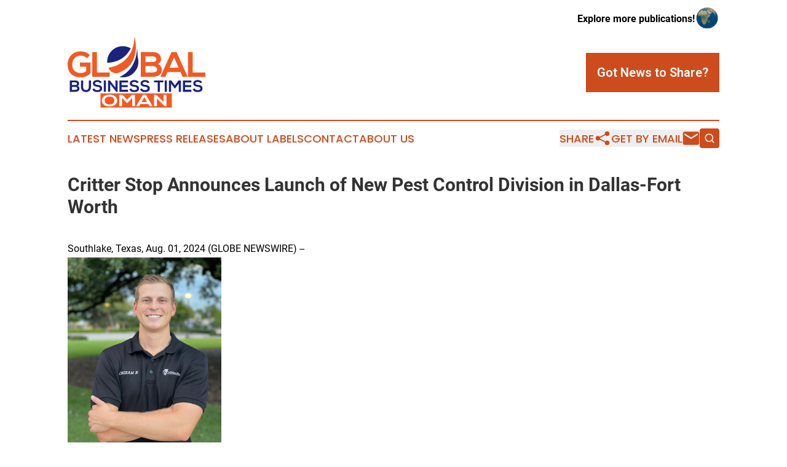

--- FILE ---
content_type: text/html;charset=utf-8
request_url: https://www.globalbusinesstimesoman.com/article/732200213-critter-stop-announces-launch-of-new-pest-control-division-in-dallas-fort-worth
body_size: 8180
content:
<!DOCTYPE html>
<html lang="en">
<head>
  <title>Critter Stop Announces Launch of New Pest Control Division in Dallas-Fort Worth | Global Business Times Oman</title>
  <meta charset="utf-8">
  <meta name="viewport" content="width=device-width, initial-scale=1">
    <meta name="description" content="Global Business Times Oman is an online news publication focusing on industries in the Oman: The best news from Oman on industries and services">
    <link rel="icon" href="https://cdn.newsmatics.com/agp/sites/globalbusinesstimesoman-favicon-1.png" type="image/png">
  <meta name="csrf-token" content="sb5iMBD4mX24-xAhngnxkMwWXtPDG68WZ3cUJ8vXUDQ=">
  <meta name="csrf-param" content="authenticity_token">
  <link href="/css/styles.min.css?v8b462ddadeaeaa5f003824c404a14529ce52718c" rel="stylesheet" data-turbo-track="reload">
  <link rel="stylesheet" href="/plugins/vanilla-cookieconsent/cookieconsent.css?v8b462ddadeaeaa5f003824c404a14529ce52718c">
  
<style type="text/css">
    :root {
        --color-primary-background: rgba(204, 76, 30, 0.4);
        --color-primary: #cc4c1e;
        --color-secondary: #1a237e;
    }
</style>

  <script type="importmap">
    {
      "imports": {
          "adController": "/js/controllers/adController.js?v8b462ddadeaeaa5f003824c404a14529ce52718c",
          "alertDialog": "/js/controllers/alertDialog.js?v8b462ddadeaeaa5f003824c404a14529ce52718c",
          "articleListController": "/js/controllers/articleListController.js?v8b462ddadeaeaa5f003824c404a14529ce52718c",
          "dialog": "/js/controllers/dialog.js?v8b462ddadeaeaa5f003824c404a14529ce52718c",
          "flashMessage": "/js/controllers/flashMessage.js?v8b462ddadeaeaa5f003824c404a14529ce52718c",
          "gptAdController": "/js/controllers/gptAdController.js?v8b462ddadeaeaa5f003824c404a14529ce52718c",
          "hamburgerController": "/js/controllers/hamburgerController.js?v8b462ddadeaeaa5f003824c404a14529ce52718c",
          "labelsDescription": "/js/controllers/labelsDescription.js?v8b462ddadeaeaa5f003824c404a14529ce52718c",
          "searchController": "/js/controllers/searchController.js?v8b462ddadeaeaa5f003824c404a14529ce52718c",
          "videoController": "/js/controllers/videoController.js?v8b462ddadeaeaa5f003824c404a14529ce52718c",
          "navigationController": "/js/controllers/navigationController.js?v8b462ddadeaeaa5f003824c404a14529ce52718c"          
      }
    }
  </script>
  <script>
      (function(w,d,s,l,i){w[l]=w[l]||[];w[l].push({'gtm.start':
      new Date().getTime(),event:'gtm.js'});var f=d.getElementsByTagName(s)[0],
      j=d.createElement(s),dl=l!='dataLayer'?'&l='+l:'';j.async=true;
      j.src='https://www.googletagmanager.com/gtm.js?id='+i+dl;
      f.parentNode.insertBefore(j,f);
      })(window,document,'script','dataLayer','GTM-KGCXW2X');
  </script>

  <script>
    window.dataLayer.push({
      'cookie_settings': 'delta'
    });
  </script>
</head>
<body class="df-5 is-subpage">
<noscript>
  <iframe src="https://www.googletagmanager.com/ns.html?id=GTM-KGCXW2X"
          height="0" width="0" style="display:none;visibility:hidden"></iframe>
</noscript>
<div class="layout">

  <!-- Top banner -->
  <div class="max-md:hidden w-full content universal-ribbon-inner flex justify-end items-center">
    <a href="https://www.affinitygrouppublishing.com/" target="_blank" class="brands">
      <span class="font-bold text-black">Explore more publications!</span>
      <div>
        <img src="/images/globe.png" height="40" width="40" class="icon-globe"/>
      </div>
    </a>
  </div>
  <header data-controller="hamburger">
  <div class="content">
    <div class="header-top">
      <div class="flex gap-2 masthead-container justify-between items-center">
        <div class="mr-4 logo-container">
          <a href="/">
              <img src="https://cdn.newsmatics.com/agp/sites/globalbusinesstimesoman-logo-1.svg" alt="Global Business Times Oman"
                class="max-md:!h-[60px] lg:!max-h-[115px]" height="150"
                width="auto" />
          </a>
        </div>
        <button class="hamburger relative w-8 h-6">
          <span aria-hidden="true"
            class="block absolute h-[2px] w-9 bg-[--color-primary] transform transition duration-500 ease-in-out -translate-y-[15px]"></span>
          <span aria-hidden="true"
            class="block absolute h-[2px] w-7 bg-[--color-primary] transform transition duration-500 ease-in-out translate-x-[7px]"></span>
          <span aria-hidden="true"
            class="block absolute h-[2px] w-9 bg-[--color-primary] transform transition duration-500 ease-in-out translate-y-[15px]"></span>
        </button>
        <a href="/submit-news" class="max-md:hidden button button-upload-content button-primary w-fit">
          <span>Got News to Share?</span>
        </a>
      </div>
      <!--  Screen size line  -->
      <div class="absolute bottom-0 -ml-[20px] w-screen h-[1px] bg-[--color-primary] z-50 md:hidden">
      </div>
    </div>
    <!-- Navigation bar -->
    <div class="navigation is-hidden-on-mobile" id="main-navigation">
      <div class="w-full md:hidden">
        <div data-controller="search" class="relative w-full">
  <div data-search-target="form" class="relative active">
    <form data-action="submit->search#performSearch" class="search-form">
      <input type="text" name="query" placeholder="Search..." data-search-target="input" class="search-input md:hidden" />
      <button type="button" data-action="click->search#toggle" data-search-target="icon" class="button-search">
        <img height="18" width="18" src="/images/search.svg" />
      </button>
    </form>
  </div>
</div>

      </div>
      <nav class="navigation-part">
          <a href="/latest-news" class="nav-link">
            Latest News
          </a>
          <a href="/press-releases" class="nav-link">
            Press Releases
          </a>
          <a href="/about-labels" class="nav-link">
            About Labels
          </a>
          <a href="/contact" class="nav-link">
            Contact
          </a>
          <a href="/about" class="nav-link">
            About Us
          </a>
      </nav>
      <div class="w-full md:w-auto md:justify-end">
        <div data-controller="navigation" class="header-actions hidden">
  <button class="nav-link flex gap-1 items-center" onclick="window.ShareDialog.openDialog()">
    <span data-navigation-target="text">
      Share
    </span>
    <span class="icon-share"></span>
  </button>
  <button onclick="window.AlertDialog.openDialog()" class="nav-link nav-link-email flex items-center gap-1.5">
    <span data-navigation-target="text">
      Get by Email
    </span>
    <span class="icon-mail"></span>
  </button>
  <div class="max-md:hidden">
    <div data-controller="search" class="relative w-full">
  <div data-search-target="form" class="relative active">
    <form data-action="submit->search#performSearch" class="search-form">
      <input type="text" name="query" placeholder="Search..." data-search-target="input" class="search-input md:hidden" />
      <button type="button" data-action="click->search#toggle" data-search-target="icon" class="button-search">
        <img height="18" width="18" src="/images/search.svg" />
      </button>
    </form>
  </div>
</div>

  </div>
</div>

      </div>
      <a href="/submit-news" class="md:hidden uppercase button button-upload-content button-primary w-fit">
        <span>Got News to Share?</span>
      </a>
      <a href="https://www.affinitygrouppublishing.com/" target="_blank" class="nav-link-agp">
        Explore more publications!
        <img src="/images/globe.png" height="35" width="35" />
      </a>
    </div>
  </div>
</header>

  <div id="main-content" class="content">
    <div id="flash-message"></div>
    <h1>Critter Stop Announces Launch of New Pest Control Division in Dallas-Fort Worth</h1>
<div class="press-release">
  
      <p>Southlake, Texas, Aug.  01, 2024  (GLOBE NEWSWIRE) -- <img data-state="draft" height="333" name="GNW_RichHtml_IMG" src="https://ml.globenewswire.com/Resource/Download/a4a2855b-5722-4faa-933e-fb0c5469176d/img-5463.jpeg" title="IMG-5463.jpeg" width="250"><br></p>  <p><a href="https://www.globenewswire.com/Tracker?data=a0GGnbQkxbX2S-A5hHA3ZBpjPlbu3-fHsm7K7G72rMdwidF98uX52O5KEUh_Z4JZD2HeN-sJ-mYGwkgiKL6Fog==" rel="nofollow" target="_blank">Critter Stop</a>, a leading home services company focused on providing pest control, wildlife removal, and energy efficiency services to residential and commercial customers in the Dallas &#x2013; Fort Worth Metroplex and surrounding areas, is thrilled to announce the launch of its pest control division that offers clients an expanded range of high-quality and effective services.</p>    <p>For six years, the DFW-based company has focused exclusively on providing wildlife removal and attic insulation services to homeowners in the metroplex. But now, months of preparation and new additions to the company&#x2019;s roster, such as entomologist and pest control expert Jonathan Ferreira, have made it possible for Critter Stop to have more options through which they continue to fulfill their promise of a critter-free home.</p>    <p>&#x201C;Our happy customers were a contributing factor,&#x201D; expressed Critter Stop owner Chisam Reiter. &#x201C;After having such a good experience working with us, many of them would request pest control services from us.&#x201D; Because of this, in August 2023, Critter Stop got to work and started building a pest control division to expand its services beyond wildlife removal and attic insulation. In the months since, the company built this specialized division by investing in training, acquiring licenses, and creating standard operating procedures to ensure its offering met its high standards before rolling it out publicly.</p>    <p>&#x201C;It&#x2019;s not easy to start a pest control division,&#x201D; said Jonathan Ferreira, Critter Stop&#x2019;s pest control expert, &#x201C;you need lots of training, licenses, time, and customers to train with,&#x201D; he added. Ferreira then explained how the company carried out the different steps that are necessary for building a pest control division, the first of which is obtaining a license from the Texas Department of Agriculture: &#x201C;We had to train our technicians to do pest control, there&#x2019;s a lot to learn for&#xA0;<a href="https://www.globenewswire.com/Tracker?data=O0wb64FuxEBWEu92nah4jjImhRxwCc3t3shfHiG407Il69_WFH1mF2plZwLL5vMeLD7I_BR_FHfr1S9f2S6szLE5X-9k_A_6WQJfT-2-vu0=" rel="nofollow" target="_blank">Dallas-Fort Worth Pest Control</a>; they had to take all the classroom training, they had to do all the field training,&#x201D; he said.</p>    <p>Ferreira also created standard operating procedures to ensure that the quality of Critter Stop&#x2019;s pest control services remains consistent: &#x201C;It&#x2019;s a very long document that is the instruction manual for the technicians, the office staff, the salespersons.&#x201D; he said, and added: &#x201C;This industry has so much to learn, so much data to know; it&#x2019;s not as easy as &#x2018;Hey, here&#x2019;s the ant, go kill that ant,&#x2019; it&#x2019;s &#x2018;Here&#x2019;s the ant, what kind of ant is it? Where&#x2019;s it found? What time of the year is it? What&#x2019;s the weather outside?&#x2019; So putting a document together to try and outline all of that, for all 85 general pests included in&#xA0;<a href="https://www.globenewswire.com/Tracker?data=O0wb64FuxEBWEu92nah4jjImhRxwCc3t3shfHiG407LT04IbfgmO_SLV2OyPAzl_-Us59eVNx6RUGtT6cGKupY_5RSneNWiQjQkVjl4AZBeiD6Vm0QJH_9gH7E6Dbm4eEx2BebYsDQx-tmqxsiEkAw==" rel="nofollow" target="_blank">Dallas-Fort Worth Pest Control</a>, is a big task.&#x201D;</p>    <p>This document also prepares Critter Stop technicians for common questions they may encounter: &#x201C;Every single question I&#x2019;ve been asked about pest control over the last ten years, I&#x2019;ve put into a Frequently Asked Questions document, &#x2018;Is the product safe? Is it going to hurt my dog? Does it treat for this? Does it treat for that? Is it going to kill my grass?&#x2019; You know, thousands of questions that I&#x2019;ve been asked over the years.&#x201D; Ferreira said, adding that the document also covers giving Critter Stop customers fair prices.</p>    <p>Before the division was built, Critter Stop already offered mosquito control within its&#xA0;<a href="https://www.globenewswire.com/Tracker?data=O0wb64FuxEBWEu92nah4ji9wcaUExiUV2cNRZRCVho7bh_l2SAo4YJv-swi6HnT1t-KoEwRE4UXXAtK4w9iGqVP_srKZ6R2EQlX3XIYNpJRqbmBASD9ZRyXEQI379MAv" rel="nofollow" target="_blank">Dallas-Fort Worth Wildlife Removal</a>&#xA0;service, as the company is one of the few vendors approved to install MistAway Mosquito Misting systems in North Texas. While the company continues to install MistAway, it can now offer customers a wider breadth of mosquito control options and provide pest control for ants, wasps, spiders, fleas, and termites.</p>    <p>With the division now launched, Critter Stop offers pest control services in Bedford, Carrollton, Colleyville, Coppell, Euless, Farmers Branch, Flower Mound, Grapevine, Hurst, Irving, Keller, North Richland Hills, Roanoke and Southlake. &#x201C;We&#x2019;ve started four months ago. I&#x2019;m not doing the pest control services anymore. We have one technician now who does all the services, and our admin team is getting a lot better at answering questions and setting up services. I think we&#x2019;re going in the right direction,&#x201D; Ferreira said of the experience with the division so far.</p>    <p>Critter Stop invites residents in the Dallas &#x2013; Fort Worth Metroplex and surrounding areas seeking effective&#xA0;<a href="https://www.globenewswire.com/Tracker?data=1u0Lkz-p-hmJFP1yRHC5P1QhrOjZPaV3JlDx52jElyiIvpoWiMTIvqURVO2XwwrS6j8N4JdVGLPd_JMLf6JwjtWcFis4wrr66hbXrFhz90QVPHdMhOM0YHmy2KFWAxNv" rel="nofollow" target="_blank">Wildlife Control &amp; Pest Control</a>&#xA0;services to contact its professional team today by phone or email for a free estimate.</p>    <p><b>About Critter Stop</b></p>    <p>Established in 2018, Critter Stop is a locally owned and operated family business that is committed to offering a responsive, high-touch customer service and providing customers across North Texas with permanent solutions to a wide variety of common insects, such as cockroaches, ants, wasps, and wildlife, including mice and rats, as well as the humane removal of squirrels, raccoons and opossums with additional physical fortification of entry points around a building and energy efficient attic insulation services that caters to all insulation brands and types.</p>    <p><b>More Information</b></p>    <p>To learn more about Critter Stop and the launch of its pest control division, please visit the website at&#xA0;<a href="https://www.globenewswire.com/Tracker?data=KXz_JEdNid3-wexqCIXqBEr7RNYBEXtqUY3KMv6HYaN0GrAYDyP_ivLJHRWJ5e5Lbixi6onE8OM3E_sTUkxJ1ERQPuHS6N5LBXr2u4Mu8fE=" rel="nofollow" target="_blank">https://critterstop.com/</a>.</p>    <p>Source:&#xA0;<a href="https://www.globenewswire.com/Tracker?data=[base64]" rel="nofollow" target="_blank">https://thenewsfront.com/critter-stop-announces-launch-of-new-pest-control-division-in-dallas-fort-worth/</a></p> <img class="__GNW8366DE3E__IMG" src="https://www.globenewswire.com/newsroom/ti?nf=OTE5NzQ0NCM2NDAzNTgzIzUwMDEyNjg1Mg=="> <br><img src="https://ml.globenewswire.com/media/OWIwOTJjNjItMzhiYS00OTQ4LTg1YjctMDUwNDk1NTdlOWU1LTUwMDEyNjg1Mg==/tiny/Critter-Stop.png" referrerpolicy="no-referrer-when-downgrade"><pre>Critter Stop
1610 Hart St Ste 102
Southlake
Texas 76092
United States

(214) 561-2744

https://critterstop.com/</pre>
<p><a href="https://www.globenewswire.com/NewsRoom/AttachmentNg/65ca6729-612e-4c42-9091-6c1fadaa339c" rel="nofollow"><img src="https://ml.globenewswire.com/media/65ca6729-612e-4c42-9091-6c1fadaa339c/small/critter-stop-logo-463x163-png.png" border="0" width="150" height="53" alt="Primary Logo"></a></p>
    <p>
  Legal Disclaimer:
</p>
<p>
  EIN Presswire provides this news content "as is" without warranty of any kind. We do not accept any responsibility or liability
  for the accuracy, content, images, videos, licenses, completeness, legality, or reliability of the information contained in this
  article. If you have any complaints or copyright issues related to this article, kindly contact the author above.
</p>
<img class="prtr" src="https://www.einpresswire.com/tracking/article.gif?t=5&a=AZPInE4YvQSFp4py&i=s5_uXNAvi77DIuaE" alt="">
</div>

  </div>
</div>
<footer class="footer footer-with-line">
  <div class="content flex flex-col">
    <p class="footer-text text-sm mb-4 order-2 lg:order-1">© 1995-2025 Newsmatics Inc. dba Affinity Group Publishing &amp; Global Business Times Oman. All Rights Reserved.</p>
    <div class="footer-nav lg:mt-2 mb-[30px] lg:mb-0 flex gap-7 flex-wrap justify-center order-1 lg:order-2">
        <a href="/about" class="footer-link">About</a>
        <a href="/archive" class="footer-link">Press Release Archive</a>
        <a href="/submit-news" class="footer-link">Submit Press Release</a>
        <a href="/legal/terms" class="footer-link">Terms &amp; Conditions</a>
        <a href="/legal/dmca" class="footer-link">Copyright/DMCA Policy</a>
        <a href="/legal/privacy" class="footer-link">Privacy Policy</a>
        <a href="/contact" class="footer-link">Contact</a>
    </div>
  </div>
</footer>
<div data-controller="dialog" data-dialog-url-value="/" data-action="click->dialog#clickOutside">
  <dialog
    class="modal-shadow fixed backdrop:bg-black/20 z-40 text-left bg-white rounded-full w-[350px] h-[350px] overflow-visible"
    data-dialog-target="modal"
  >
    <div class="text-center h-full flex items-center justify-center">
      <button data-action="click->dialog#close" type="button" class="modal-share-close-button">
        ✖
      </button>
      <div>
        <div class="mb-4">
          <h3 class="font-bold text-[28px] mb-3">Share us</h3>
          <span class="text-[14px]">on your social networks:</span>
        </div>
        <div class="flex gap-6 justify-center text-center">
          <a href="https://www.facebook.com/sharer.php?u=https://www.globalbusinesstimesoman.com" class="flex flex-col items-center font-bold text-[#4a4a4a] text-sm" target="_blank">
            <span class="h-[55px] flex items-center">
              <img width="40px" src="/images/fb.png" alt="Facebook" class="mb-2">
            </span>
            <span class="text-[14px]">
              Facebook
            </span>
          </a>
          <a href="https://www.linkedin.com/sharing/share-offsite/?url=https://www.globalbusinesstimesoman.com" class="flex flex-col items-center font-bold text-[#4a4a4a] text-sm" target="_blank">
            <span class="h-[55px] flex items-center">
              <img width="40px" height="40px" src="/images/linkedin.png" alt="LinkedIn" class="mb-2">
            </span>
            <span class="text-[14px]">
            LinkedIn
            </span>
          </a>
        </div>
      </div>
    </div>
  </dialog>
</div>

<div data-controller="alert-dialog" data-action="click->alert-dialog#clickOutside">
  <dialog
    class="fixed backdrop:bg-black/20 modal-shadow z-40 text-left bg-white rounded-full w-full max-w-[450px] aspect-square overflow-visible"
    data-alert-dialog-target="modal">
    <div class="flex items-center text-center -mt-4 h-full flex-1 p-8 md:p-12">
      <button data-action="click->alert-dialog#close" type="button" class="modal-close-button">
        ✖
      </button>
      <div class="w-full" data-alert-dialog-target="subscribeForm">
        <img class="w-8 mx-auto mb-4" src="/images/agps.svg" alt="AGPs" />
        <p class="md:text-lg">Get the latest news on this topic.</p>
        <h3 class="dialog-title mt-4">SIGN UP FOR FREE TODAY</h3>
        <form data-action="submit->alert-dialog#submit" method="POST" action="/alerts">
  <input type="hidden" name="authenticity_token" value="sb5iMBD4mX24-xAhngnxkMwWXtPDG68WZ3cUJ8vXUDQ=">

  <input data-alert-dialog-target="fullnameInput" type="text" name="fullname" id="fullname" autocomplete="off" tabindex="-1">
  <label>
    <input data-alert-dialog-target="emailInput" placeholder="Email address" name="email" type="email"
      value=""
      class="rounded-xs mb-2 block w-full bg-white px-4 py-2 text-gray-900 border-[1px] border-solid border-gray-600 focus:border-2 focus:border-gray-800 placeholder:text-gray-400"
      required>
  </label>
  <div class="text-red-400 text-sm" data-alert-dialog-target="errorMessage"></div>

  <input data-alert-dialog-target="timestampInput" type="hidden" name="timestamp" value="1765897776" autocomplete="off" tabindex="-1">

  <input type="submit" value="Sign Up"
    class="!rounded-[3px] w-full mt-2 mb-4 bg-primary px-5 py-2 leading-5 font-semibold text-white hover:color-primary/75 cursor-pointer">
</form>
<a data-action="click->alert-dialog#close" class="text-black underline hover:no-underline inline-block mb-4" href="#">No Thanks</a>
<p class="text-[15px] leading-[22px]">
  By signing to this email alert, you<br /> agree to our
  <a href="/legal/terms" class="underline text-primary hover:no-underline" target="_blank">Terms & Conditions</a>
</p>

      </div>
      <div data-alert-dialog-target="checkEmail" class="hidden">
        <img class="inline-block w-9" src="/images/envelope.svg" />
        <h3 class="dialog-title">Check Your Email</h3>
        <p class="text-lg mb-12">We sent a one-time activation link to <b data-alert-dialog-target="userEmail"></b>.
          Just click on the link to
          continue.</p>
        <p class="text-lg">If you don't see the email in your inbox, check your spam folder or <a
            class="underline text-primary hover:no-underline" data-action="click->alert-dialog#showForm" href="#">try
            again</a>
        </p>
      </div>

      <!-- activated -->
      <div data-alert-dialog-target="activated" class="hidden">
        <img class="w-8 mx-auto mb-4" src="/images/agps.svg" alt="AGPs" />
        <h3 class="dialog-title">SUCCESS</h3>
        <p class="text-lg">You have successfully confirmed your email and are subscribed to <b>
            Global Business Times Oman
          </b> daily
          news alert.</p>
      </div>
      <!-- alreadyActivated -->
      <div data-alert-dialog-target="alreadyActivated" class="hidden">
        <img class="w-8 mx-auto mb-4" src="/images/agps.svg" alt="AGPs" />
        <h3 class="dialog-title">Alert was already activated</h3>
        <p class="text-lg">It looks like you have already confirmed and are receiving the <b>
            Global Business Times Oman
          </b> daily news
          alert.</p>
      </div>
      <!-- activateErrorMessage -->
      <div data-alert-dialog-target="activateErrorMessage" class="hidden">
        <img class="w-8 mx-auto mb-4" src="/images/agps.svg" alt="AGPs" />
        <h3 class="dialog-title">Oops!</h3>
        <p class="text-lg mb-4">It looks like something went wrong. Please try again.</p>
        <form data-action="submit->alert-dialog#submit" method="POST" action="/alerts">
  <input type="hidden" name="authenticity_token" value="sb5iMBD4mX24-xAhngnxkMwWXtPDG68WZ3cUJ8vXUDQ=">

  <input data-alert-dialog-target="fullnameInput" type="text" name="fullname" id="fullname" autocomplete="off" tabindex="-1">
  <label>
    <input data-alert-dialog-target="emailInput" placeholder="Email address" name="email" type="email"
      value=""
      class="rounded-xs mb-2 block w-full bg-white px-4 py-2 text-gray-900 border-[1px] border-solid border-gray-600 focus:border-2 focus:border-gray-800 placeholder:text-gray-400"
      required>
  </label>
  <div class="text-red-400 text-sm" data-alert-dialog-target="errorMessage"></div>

  <input data-alert-dialog-target="timestampInput" type="hidden" name="timestamp" value="1765897776" autocomplete="off" tabindex="-1">

  <input type="submit" value="Sign Up"
    class="!rounded-[3px] w-full mt-2 mb-4 bg-primary px-5 py-2 leading-5 font-semibold text-white hover:color-primary/75 cursor-pointer">
</form>
<a data-action="click->alert-dialog#close" class="text-black underline hover:no-underline inline-block mb-4" href="#">No Thanks</a>
<p class="text-[15px] leading-[22px]">
  By signing to this email alert, you<br /> agree to our
  <a href="/legal/terms" class="underline text-primary hover:no-underline" target="_blank">Terms & Conditions</a>
</p>

      </div>

      <!-- deactivated -->
      <div data-alert-dialog-target="deactivated" class="hidden">
        <img class="w-8 mx-auto mb-4" src="/images/agps.svg" alt="AGPs" />
        <h3 class="dialog-title">You are Unsubscribed!</h3>
        <p class="text-lg">You are no longer receiving the <b>
            Global Business Times Oman
          </b>daily news alert.</p>
      </div>
      <!-- alreadyDeactivated -->
      <div data-alert-dialog-target="alreadyDeactivated" class="hidden">
        <img class="w-8 mx-auto mb-4" src="/images/agps.svg" alt="AGPs" />
        <h3 class="dialog-title">You have already unsubscribed!</h3>
        <p class="text-lg">You are no longer receiving the <b>
            Global Business Times Oman
          </b> daily news alert.</p>
      </div>
      <!-- deactivateErrorMessage -->
      <div data-alert-dialog-target="deactivateErrorMessage" class="hidden">
        <img class="w-8 mx-auto mb-4" src="/images/agps.svg" alt="AGPs" />
        <h3 class="dialog-title">Oops!</h3>
        <p class="text-lg">Try clicking the Unsubscribe link in the email again and if it still doesn't work, <a
            href="/contact">contact us</a></p>
      </div>
    </div>
  </dialog>
</div>

<script src="/plugins/vanilla-cookieconsent/cookieconsent.umd.js?v8b462ddadeaeaa5f003824c404a14529ce52718c"></script>
  <script src="/js/cookieconsent.js?v8b462ddadeaeaa5f003824c404a14529ce52718c"></script>

<script type="module" src="/js/app.js?v8b462ddadeaeaa5f003824c404a14529ce52718c"></script>
</body>
</html>


--- FILE ---
content_type: image/svg+xml
request_url: https://cdn.newsmatics.com/agp/sites/globalbusinesstimesoman-logo-1.svg
body_size: 7159
content:
<?xml version="1.0" encoding="UTF-8" standalone="no"?>
<svg
   xmlns:dc="http://purl.org/dc/elements/1.1/"
   xmlns:cc="http://creativecommons.org/ns#"
   xmlns:rdf="http://www.w3.org/1999/02/22-rdf-syntax-ns#"
   xmlns:svg="http://www.w3.org/2000/svg"
   xmlns="http://www.w3.org/2000/svg"
   id="Layer_1"
   data-name="Layer 1"
   viewBox="0 0 292.64001 150.28999"
   version="1.1"
   width="292.64001"
   height="150.28999">
  <metadata
     id="metadata63">
    <rdf:RDF>
      <cc:Work
         rdf:about="">
        <dc:format>image/svg+xml</dc:format>
        <dc:type
           rdf:resource="http://purl.org/dc/dcmitype/StillImage" />
      </cc:Work>
    </rdf:RDF>
  </metadata>
  <defs
     id="defs4">
    <style
       id="style2">.cls-1{fill:#1a237e;}.cls-2{fill:#f15a24;}.cls-3{fill:#fff;}</style>
  </defs>
  <title
     id="title6">93_TJ</title>
  <path
     class="cls-1"
     d="m 24.4,99.68 a 4.92,4.92 0 0 1 -3.16,4.66 5.88,5.88 0 0 1 3.86,5.38 c 0,5.38 -4,7.11 -9,7.11 H 4.63 V 92.68 h 11.45 c 4.76,0 8.32,2.14 8.32,7 z m -15.29,2.69 h 7 c 2.87,0 3.8,-1.21 3.8,-2.58 0,-1.11 -0.9,-3 -3.8,-3 h -7 z m 0,10.21 h 7 c 1.87,0 4.52,-0.62 4.52,-2.89 0,-2.27 -2.65,-3.32 -4.52,-3.32 h -7 z"
     id="path8" />
  <path
     class="cls-1"
     d="m 49.51,92.71 v 13.84 c 0,7.14 -4.38,10.79 -10.45,10.79 -5.8,0 -10.73,-3.52 -10.73,-10.79 V 92.71 h 4.52 v 13.84 c 0,4.34 2.48,6.65 6.24,6.65 3.76,0 5.9,-2.51 5.9,-6.65 V 92.71 Z"
     id="path10" />
  <path
     class="cls-1"
     d="m 68.86,98.51 a 6.92,6.92 0 0 0 -5.73,-2.69 c -3.38,0 -5,1.41 -5,3.21 0,2.1 2.49,2.69 5.38,3 5,0.62 9.73,1.93 9.73,7.69 0,5.39 -4.76,7.7 -10.14,7.7 -4.93,0 -8.73,-1.52 -10.52,-5.94 l 3.79,-2 c 1.07,2.65 3.87,3.83 6.8,3.83 2.93,0 5.55,-1 5.55,-3.63 0,-2.27 -2.38,-3.2 -5.59,-3.55 -4.93,-0.59 -9.48,-1.9 -9.48,-7.31 0,-5 4.9,-7 9.35,-7 3.76,0 7.65,1.07 9.48,4.8 z"
     id="path12" />
  <path
     class="cls-1"
     d="M 76.79,116.83 V 92.68 h 4.52 v 24.15 z"
     id="path14" />
  <path
     class="cls-1"
     d="m 101.46,92.64 h 4.55 v 24.19 h -2.83 v 0 L 90.49,100.51 V 116.8 H 85.94 V 92.68 h 3.69 l 11.83,15 z"
     id="path16" />
  <path
     class="cls-1"
     d="M 128.24,116.83 H 110.12 V 92.68 h 18.12 v 4.39 h -13.6 v 5.56 h 13.07 v 4.24 h -13.07 v 5.45 h 13.6 z"
     id="path18" />
  <path
     class="cls-1"
     d="m 147.34,98.51 a 6.93,6.93 0 0 0 -5.73,-2.69 c -3.38,0 -5,1.41 -5,3.21 0,2.1 2.48,2.69 5.38,3 5,0.62 9.73,1.93 9.73,7.69 0,5.39 -4.76,7.7 -10.14,7.7 -4.94,0 -8.73,-1.52 -10.53,-5.94 l 3.8,-2 c 1.07,2.65 3.86,3.83 6.8,3.83 2.94,0 5.55,-1 5.55,-3.63 0,-2.27 -2.38,-3.2 -5.59,-3.55 -4.93,-0.59 -9.49,-1.9 -9.49,-7.31 0,-5 4.9,-7 9.35,-7 3.76,0 7.66,1.07 9.49,4.8 z"
     id="path20" />
  <path
     class="cls-1"
     d="m 170.14,98.51 a 6.93,6.93 0 0 0 -5.73,-2.69 c -3.38,0 -5,1.41 -5,3.21 0,2.1 2.48,2.69 5.38,3 5,0.62 9.73,1.93 9.73,7.69 0,5.39 -4.76,7.7 -10.14,7.7 -4.94,0 -8.73,-1.52 -10.52,-5.94 l 3.79,-2 c 1.07,2.65 3.86,3.83 6.8,3.83 2.94,0 5.55,-1 5.55,-3.63 0,-2.27 -2.38,-3.2 -5.59,-3.55 -4.93,-0.59 -9.48,-1.9 -9.48,-7.31 0,-5 4.89,-7 9.34,-7 3.76,0 7.66,1.07 9.49,4.8 z"
     id="path22" />
  <path
     class="cls-1"
     d="m 191.24,96.82 h -7.66 v -4.14 h 19.87 v 4.14 h -7.66 v 20 h -4.55 z"
     id="path24" />
  <path
     class="cls-1"
     d="M 206.24,116.83 V 92.68 h 4.52 v 24.15 z"
     id="path26" />
  <path
     class="cls-1"
     d="m 236.09,99.34 -7.85,10.48 h -0.9 L 219.65,99.3 v 17.56 h -4.56 V 92.71 h 5.25 l 7.54,10.36 7.56,-10.39 h 5.21 v 24.15 h -4.56 z"
     id="path28" />
  <path
     class="cls-1"
     d="M 262.93,116.83 H 244.85 V 92.68 h 18.08 v 4.39 h -13.56 v 5.56 h 13.08 v 4.24 h -13.08 v 5.45 h 13.56 z"
     id="path30" />
  <path
     class="cls-1"
     d="m 282.07,98.51 c -0.82,-1.38 -3.1,-2.69 -5.72,-2.69 -3.38,0 -5,1.41 -5,3.21 0,2.1 2.48,2.69 5.38,3 5,0.62 9.73,1.93 9.73,7.69 0,5.39 -4.76,7.7 -10.15,7.7 -4.93,0 -8.72,-1.52 -10.52,-5.94 l 3.8,-2 c 1.07,2.65 3.86,3.83 6.79,3.83 2.93,0 5.56,-1 5.56,-3.63 0,-2.27 -2.38,-3.2 -5.59,-3.55 -4.93,-0.59 -9.49,-1.9 -9.49,-7.31 0,-5 4.9,-7 9.35,-7 3.76,0 7.66,1.07 9.49,4.8 z"
     id="path32" />
  <rect
     class="cls-2"
     x="69.790001"
     y="120.24999"
     width="151.50999"
     height="30.040001"
     id="rect34" />
  <path
     class="cls-3"
     d="m 105.24,135.48 c -0.09,6.24 -5.1,12.48 -16.21,12.48 -11.11,0 -16.26,-6.1 -16.26,-12.45 0,-6.35 5.33,-12.73 16.26,-12.73 10.93,0 16.33,6.38 16.21,12.7 z m -26.6,0.1 c 0.13,4 2.93,8.21 10.39,8.21 7.46,0 10.25,-4.28 10.34,-8.25 0.09,-3.97 -2.89,-8.62 -10.34,-8.62 -7.45,0 -10.5,4.59 -10.36,8.66 z"
     id="path36" />
  <path
     class="cls-3"
     d="m 137.24,129.92 -10.3,10.49 h -1.18 l -10.07,-10.52 v 17.56 h -6 V 123.3 h 6.87 l 9.89,10.38 9.89,-10.38 h 6.82 v 24.15 h -6 z"
     id="path38" />
  <path
     class="cls-3"
     d="m 171.24,142.86 h -16.57 l -2.71,4.55 h -6.46 l 14.18,-24.15 h 6.56 l 14.18,24.15 h -6.5 z m -8.26,-14.53 -5.87,10.28 h 11.74 z"
     id="path40" />
  <path
     class="cls-3"
     d="m 203.85,123.23 h 6 v 24.18 h -3.7 v 0 l -16.62,-16.32 v 16.28 h -6 v -24.11 h 4.83 l 15.49,15 z"
     id="path42" />
  <path
     class="cls-2"
     d="M 41.14,45.18 A 20.14,20.14 0 0 0 27.78,39.93 c -11.26,0 -18.09,8.55 -18.09,19.36 0,8.63 5,17.57 18.09,17.57 a 17.42,17.42 0 0 0 11.85,-4.21 v -9.3 H 26.24 V 54.49 H 48.76 V 76.63 A 26.18,26.18 0 0 1 27.78,86.07 C 8.03,86.07 0,73.07 0,59.27 0,44.49 9.24,30.83 27.78,30.83 a 27.74,27.74 0 0 1 19.51,8 z"
     id="path44" />
  <path
     class="cls-2"
     d="m 62.24,32.35 v 43.38 h 27 v 9.16 H 52.32 V 32.35 Z"
     id="path46" />
  <path
     class="cls-2"
     d="m 198.38,47.58 c 0,4.06 -1.95,8 -6.83,10.14 6.16,1.87 8.41,8.4 8.41,11.71 0,11.7 -8.78,15.46 -19.67,15.46 H 155.38 V 32.35 h 24.91 c 10.36,0 18.09,4.65 18.09,15.23 z m -33.25,5.86 h 15.16 c 6.23,0 8.26,-2.63 8.26,-5.63 0,-2.4 -1.95,-6.46 -8.26,-6.46 h -15.16 z m 0,22.21 h 15.16 c 4.06,0 9.84,-1.35 9.84,-6.3 0,-4.73 -5.78,-7.2 -9.84,-7.2 h -15.16 z"
     id="path48" />
  <path
     class="cls-2"
     d="m 239.74,74.98 h -27.5 l -4.5,9.91 H 197.03 L 220.6,32.35 h 10.81 l 23.57,52.54 h -10.81 z m -13.73,-31.6 -9.77,22.37 h 19.51 z"
     id="path50" />
  <path
     class="cls-2"
     d="m 265.64,32.35 v 43.38 h 27 v 9.16 H 255.73 V 32.35 Z"
     id="path52" />
  <path
     class="cls-2"
     d="m 86.86,66 c 36.23,-7.2 53.12,-30.36 55.37,-66 0.53,2.51 1.14,5 1.56,7.53 1.81,10.91 1.81,21.76 -1.19,32.5 a 52.2,52.2 0 0 1 -24.9,32 50.73,50.73 0 0 1 -9.57,4.53 C 99.98,79.22 90.32,74.56 87,66.66 A 3.8,3.8 0 0 1 86.86,66 Z"
     id="path54" />
  <path
     class="cls-1"
     d="m 134.03,24.46 c -0.84,1.53 -1.56,3 -2.43,4.38 -9.15,14.52 -22.31,22.92 -39.21,25.53 -2.22,0.35 -4.47,0.47 -6.69,0.76 -1.22,0.16 -1.68,-0.2 -1.72,-1.49 a 33.17,33.17 0 0 1 48.51,-30.1 c 0.48,0.24 0.92,0.53 1.54,0.92 z"
     id="path56" />
  <path
     class="cls-1"
     d="m 110.31,85.3 c 25.6,-12.34 35.63,-33.73 37.11,-60.52 A 40.72,40.72 0 0 1 148.1,29 c 0.24,4.23 0.35,8.46 0.55,12.69 a 9.67,9.67 0 0 0 0.37,1.9 c 3.31,12.9 0.41,24.22 -9.18,33.46 -7.74,7.46 -17.25,10.08 -27.88,8.68 -0.43,-0.06 -0.85,-0.22 -1.65,-0.43 z"
     id="path58" />
</svg>
